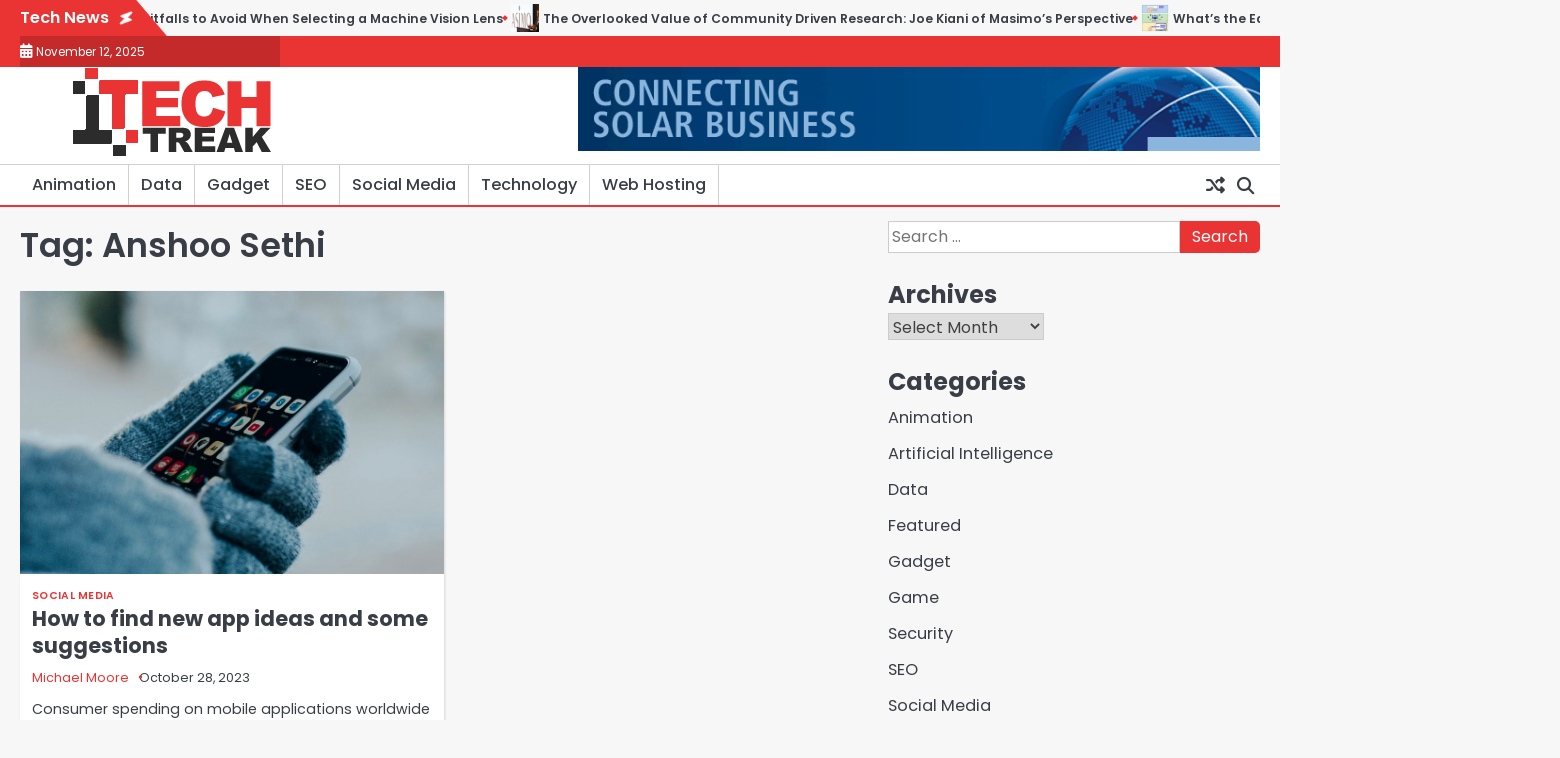

--- FILE ---
content_type: text/html; charset=UTF-8
request_url: https://www.techtreak.com/tag/anshoo-sethi/
body_size: 9638
content:
<!doctype html>
<html lang="en-US">
<head>
	<meta charset="UTF-8">
	<meta name="viewport" content="width=device-width, initial-scale=1">

	<link rel="profile" href="https://gmpg.org/xfn/11">

	<meta name='robots' content='index, follow, max-image-preview:large, max-snippet:-1, max-video-preview:-1' />
	<style>img:is([sizes="auto" i], [sizes^="auto," i]) { contain-intrinsic-size: 3000px 1500px }</style>
	
	<!-- This site is optimized with the Yoast SEO plugin v26.3 - https://yoast.com/wordpress/plugins/seo/ -->
	<title>Anshoo Sethi Archives - Tech Treak</title>
	<link rel="canonical" href="https://www.techtreak.com/tag/anshoo-sethi/" />
	<meta property="og:locale" content="en_US" />
	<meta property="og:type" content="article" />
	<meta property="og:title" content="Anshoo Sethi Archives - Tech Treak" />
	<meta property="og:url" content="https://www.techtreak.com/tag/anshoo-sethi/" />
	<meta property="og:site_name" content="Tech Treak" />
	<meta name="twitter:card" content="summary_large_image" />
	<script type="application/ld+json" class="yoast-schema-graph">{"@context":"https://schema.org","@graph":[{"@type":"CollectionPage","@id":"https://www.techtreak.com/tag/anshoo-sethi/","url":"https://www.techtreak.com/tag/anshoo-sethi/","name":"Anshoo Sethi Archives - Tech Treak","isPartOf":{"@id":"/#website"},"primaryImageOfPage":{"@id":"https://www.techtreak.com/tag/anshoo-sethi/#primaryimage"},"image":{"@id":"https://www.techtreak.com/tag/anshoo-sethi/#primaryimage"},"thumbnailUrl":"https://www.techtreak.com/wp-content/uploads/2023/10/How-to-find-new-app-ideas-and-some-suggestions.jpg","breadcrumb":{"@id":"https://www.techtreak.com/tag/anshoo-sethi/#breadcrumb"},"inLanguage":"en-US"},{"@type":"ImageObject","inLanguage":"en-US","@id":"https://www.techtreak.com/tag/anshoo-sethi/#primaryimage","url":"https://www.techtreak.com/wp-content/uploads/2023/10/How-to-find-new-app-ideas-and-some-suggestions.jpg","contentUrl":"https://www.techtreak.com/wp-content/uploads/2023/10/How-to-find-new-app-ideas-and-some-suggestions.jpg","width":900,"height":600,"caption":"Image Source: www.pexels.com"},{"@type":"BreadcrumbList","@id":"https://www.techtreak.com/tag/anshoo-sethi/#breadcrumb","itemListElement":[{"@type":"ListItem","position":1,"name":"Home","item":"https://www.techtreak.com/home/"},{"@type":"ListItem","position":2,"name":"Anshoo Sethi"}]},{"@type":"WebSite","@id":"/#website","url":"/","name":"Tech Treak","description":"Tech Blog","publisher":{"@id":"/#organization"},"potentialAction":[{"@type":"SearchAction","target":{"@type":"EntryPoint","urlTemplate":"/?s={search_term_string}"},"query-input":{"@type":"PropertyValueSpecification","valueRequired":true,"valueName":"search_term_string"}}],"inLanguage":"en-US"},{"@type":"Organization","@id":"/#organization","name":"Tech Treak","url":"/","logo":{"@type":"ImageObject","inLanguage":"en-US","@id":"/#/schema/logo/image/","url":"https://www.techtreak.com/wp-content/uploads/2025/01/techtreak-logo.png","contentUrl":"https://www.techtreak.com/wp-content/uploads/2025/01/techtreak-logo.png","width":303,"height":90,"caption":"Tech Treak"},"image":{"@id":"/#/schema/logo/image/"}}]}</script>
	<!-- / Yoast SEO plugin. -->


<link rel="alternate" type="application/rss+xml" title="Tech Treak &raquo; Feed" href="https://www.techtreak.com/feed/" />
<link rel="alternate" type="application/rss+xml" title="Tech Treak &raquo; Comments Feed" href="https://www.techtreak.com/comments/feed/" />
<link rel="alternate" type="application/rss+xml" title="Tech Treak &raquo; Anshoo Sethi Tag Feed" href="https://www.techtreak.com/tag/anshoo-sethi/feed/" />
<script>
window._wpemojiSettings = {"baseUrl":"https:\/\/s.w.org\/images\/core\/emoji\/16.0.1\/72x72\/","ext":".png","svgUrl":"https:\/\/s.w.org\/images\/core\/emoji\/16.0.1\/svg\/","svgExt":".svg","source":{"concatemoji":"https:\/\/www.techtreak.com\/wp-includes\/js\/wp-emoji-release.min.js?ver=6.8.3"}};
/*! This file is auto-generated */
!function(s,n){var o,i,e;function c(e){try{var t={supportTests:e,timestamp:(new Date).valueOf()};sessionStorage.setItem(o,JSON.stringify(t))}catch(e){}}function p(e,t,n){e.clearRect(0,0,e.canvas.width,e.canvas.height),e.fillText(t,0,0);var t=new Uint32Array(e.getImageData(0,0,e.canvas.width,e.canvas.height).data),a=(e.clearRect(0,0,e.canvas.width,e.canvas.height),e.fillText(n,0,0),new Uint32Array(e.getImageData(0,0,e.canvas.width,e.canvas.height).data));return t.every(function(e,t){return e===a[t]})}function u(e,t){e.clearRect(0,0,e.canvas.width,e.canvas.height),e.fillText(t,0,0);for(var n=e.getImageData(16,16,1,1),a=0;a<n.data.length;a++)if(0!==n.data[a])return!1;return!0}function f(e,t,n,a){switch(t){case"flag":return n(e,"\ud83c\udff3\ufe0f\u200d\u26a7\ufe0f","\ud83c\udff3\ufe0f\u200b\u26a7\ufe0f")?!1:!n(e,"\ud83c\udde8\ud83c\uddf6","\ud83c\udde8\u200b\ud83c\uddf6")&&!n(e,"\ud83c\udff4\udb40\udc67\udb40\udc62\udb40\udc65\udb40\udc6e\udb40\udc67\udb40\udc7f","\ud83c\udff4\u200b\udb40\udc67\u200b\udb40\udc62\u200b\udb40\udc65\u200b\udb40\udc6e\u200b\udb40\udc67\u200b\udb40\udc7f");case"emoji":return!a(e,"\ud83e\udedf")}return!1}function g(e,t,n,a){var r="undefined"!=typeof WorkerGlobalScope&&self instanceof WorkerGlobalScope?new OffscreenCanvas(300,150):s.createElement("canvas"),o=r.getContext("2d",{willReadFrequently:!0}),i=(o.textBaseline="top",o.font="600 32px Arial",{});return e.forEach(function(e){i[e]=t(o,e,n,a)}),i}function t(e){var t=s.createElement("script");t.src=e,t.defer=!0,s.head.appendChild(t)}"undefined"!=typeof Promise&&(o="wpEmojiSettingsSupports",i=["flag","emoji"],n.supports={everything:!0,everythingExceptFlag:!0},e=new Promise(function(e){s.addEventListener("DOMContentLoaded",e,{once:!0})}),new Promise(function(t){var n=function(){try{var e=JSON.parse(sessionStorage.getItem(o));if("object"==typeof e&&"number"==typeof e.timestamp&&(new Date).valueOf()<e.timestamp+604800&&"object"==typeof e.supportTests)return e.supportTests}catch(e){}return null}();if(!n){if("undefined"!=typeof Worker&&"undefined"!=typeof OffscreenCanvas&&"undefined"!=typeof URL&&URL.createObjectURL&&"undefined"!=typeof Blob)try{var e="postMessage("+g.toString()+"("+[JSON.stringify(i),f.toString(),p.toString(),u.toString()].join(",")+"));",a=new Blob([e],{type:"text/javascript"}),r=new Worker(URL.createObjectURL(a),{name:"wpTestEmojiSupports"});return void(r.onmessage=function(e){c(n=e.data),r.terminate(),t(n)})}catch(e){}c(n=g(i,f,p,u))}t(n)}).then(function(e){for(var t in e)n.supports[t]=e[t],n.supports.everything=n.supports.everything&&n.supports[t],"flag"!==t&&(n.supports.everythingExceptFlag=n.supports.everythingExceptFlag&&n.supports[t]);n.supports.everythingExceptFlag=n.supports.everythingExceptFlag&&!n.supports.flag,n.DOMReady=!1,n.readyCallback=function(){n.DOMReady=!0}}).then(function(){return e}).then(function(){var e;n.supports.everything||(n.readyCallback(),(e=n.source||{}).concatemoji?t(e.concatemoji):e.wpemoji&&e.twemoji&&(t(e.twemoji),t(e.wpemoji)))}))}((window,document),window._wpemojiSettings);
</script>
<style id='wp-emoji-styles-inline-css'>

	img.wp-smiley, img.emoji {
		display: inline !important;
		border: none !important;
		box-shadow: none !important;
		height: 1em !important;
		width: 1em !important;
		margin: 0 0.07em !important;
		vertical-align: -0.1em !important;
		background: none !important;
		padding: 0 !important;
	}
</style>
<link rel='stylesheet' id='contact-form-7-css' href='https://www.techtreak.com/wp-content/plugins/contact-form-7/includes/css/styles.css?ver=6.1.3' media='all' />
<link rel='stylesheet' id='novel-news-slick-css-css' href='https://www.techtreak.com/wp-content/themes/novel-news/assets/css/slick.min.css?ver=1.8.0' media='all' />
<link rel='stylesheet' id='novel-news-fontawesome-css-css' href='https://www.techtreak.com/wp-content/themes/novel-news/assets/css/fontawesome.min.css?ver=6.4.2' media='all' />
<link rel='stylesheet' id='novel-news-google-fonts-css' href='https://www.techtreak.com/wp-content/fonts/8d9a988bd2fa635a275a2efe68f119c0.css' media='all' />
<link rel='stylesheet' id='novel-news-style-css' href='https://www.techtreak.com/wp-content/themes/novel-news/style.css?ver=1.0.2' media='all' />
<style id='novel-news-style-inline-css'>

	/* Color */
	:root {
		--site-title-color: #blank;
	}
	
	/* Typograhpy */
	:root {
		--font-heading: "Poppins", serif;
		--font-main: -apple-system, BlinkMacSystemFont,"Poppins", "Segoe UI", Roboto, Oxygen-Sans, Ubuntu, Cantarell, "Helvetica Neue", sans-serif;
	}

	body,
	button, input, select, optgroup, textarea {
		font-family: "Poppins", serif;
	}

	.site-title a {
		font-family: "Commissioner", serif;
	}
	
	.site-description {
		font-family: "Aleo", serif;
	}
	
</style>
<script src="https://www.techtreak.com/wp-includes/js/jquery/jquery.min.js?ver=3.7.1" id="jquery-core-js"></script>
<script src="https://www.techtreak.com/wp-includes/js/jquery/jquery-migrate.min.js?ver=3.4.1" id="jquery-migrate-js"></script>
<script src="https://www.techtreak.com/wp-content/themes/novel-news/assets/js/custom.min.js?ver=1" id="novel-news-custom-script-js"></script>
<link rel="https://api.w.org/" href="https://www.techtreak.com/wp-json/" /><link rel="alternate" title="JSON" type="application/json" href="https://www.techtreak.com/wp-json/wp/v2/tags/1175" /><link rel="EditURI" type="application/rsd+xml" title="RSD" href="https://www.techtreak.com/xmlrpc.php?rsd" />
<meta name="generator" content="WordPress 6.8.3" />

<style type="text/css" id="breadcrumb-trail-css">.breadcrumbs ul li::after {content: "/";}</style>
		<style type="text/css">
							.site-title,
				.site-description {
					position: absolute;
					clip: rect(1px, 1px, 1px, 1px);
					display: none;
				}
						</style>
		<link rel="icon" href="https://www.techtreak.com/wp-content/uploads/2025/01/cropped-techtreak-favicon-32x32.png" sizes="32x32" />
<link rel="icon" href="https://www.techtreak.com/wp-content/uploads/2025/01/cropped-techtreak-favicon-192x192.png" sizes="192x192" />
<link rel="apple-touch-icon" href="https://www.techtreak.com/wp-content/uploads/2025/01/cropped-techtreak-favicon-180x180.png" />
<meta name="msapplication-TileImage" content="https://www.techtreak.com/wp-content/uploads/2025/01/cropped-techtreak-favicon-270x270.png" />
</head>

<body class="archive tag tag-anshoo-sethi tag-1175 wp-custom-logo wp-embed-responsive wp-theme-novel-news hfeed right-sidebar">

		<div id="page" class="site">

		<a class="skip-link screen-reader-text" href="#primary">Skip to content</a>

		<div id="loader" class="loader-1">
			<div class="loader-container">
				<div id="preloader">
				</div>
			</div>
		</div><!-- #loader -->

		<header id="masthead" class="site-header">

					<div id="novel_news_flash_news_section" class="novel-news-flash-news">
						<div class="section-wrapper">
				<div class="flash-news-section ascendoor-customizer-section">
					<div class="flash-news-wrapper">
													<div class="flash-news-icon">
								<div class="icon-wrap">
									<span class="flash-icon">
										Tech News										<i class="fa-solid fa-bolt"></i>
									</span>
								</div>
							</div>
												<div class="flash-news-area" dir="ltr">
							<div class="marquee flash-news" data-speed="30">
								<div class="flash-news-posts-wrapper">
									<div class="flash-news-post">
																					<div class="single-post-wrap">
												<div class="content-wrap">
																											<div class="flash-image">
															<img width="40" height="40" src="https://www.techtreak.com/wp-content/uploads/2025/11/Ossisto-Powers-Your-Growth-with-Smart-Outsourcing-150x150.jpg" class="attachment-40x40 size-40x40 wp-post-image" alt="Ossisto Powers Your Growth with Smart Outsourcing" decoding="async" />														</div>
																										<div class="flash-title">
														<a href="https://www.techtreak.com/ossisto-powers-your-growth-with-smart-outsourcing/">Ossisto Powers Your Growth with Smart Outsourcing</a>
													</div>
												</div>
											</div>
																						<div class="single-post-wrap">
												<div class="content-wrap">
																											<div class="flash-image">
															<img width="40" height="40" src="https://www.techtreak.com/wp-content/uploads/2025/10/Common-Pitfalls-to-Avoid-When-Selecting-a-Machine-Vision-Lens-150x150.jpg" class="attachment-40x40 size-40x40 wp-post-image" alt="Common Pitfalls to Avoid When Selecting a Machine Vision Lens" decoding="async" />														</div>
																										<div class="flash-title">
														<a href="https://www.techtreak.com/common-pitfalls-to-avoid-when-selecting-a-machine-vision-lens/">Common Pitfalls to Avoid When Selecting a Machine Vision Lens</a>
													</div>
												</div>
											</div>
																						<div class="single-post-wrap">
												<div class="content-wrap">
																											<div class="flash-image">
															<img width="40" height="40" src="https://www.techtreak.com/wp-content/uploads/2025/10/The-Overlooked-Value-of-Community-Driven-Research-Joe-Kiani-of-Masimos-Perspective-150x150.jpg" class="attachment-40x40 size-40x40 wp-post-image" alt="The Overlooked Value of Community Driven Research Joe Kiani of Masimos Perspective" decoding="async" />														</div>
																										<div class="flash-title">
														<a href="https://www.techtreak.com/the-overlooked-value-of-community-driven-research-joe-kiani-of-masimos-perspective/">The Overlooked Value of Community Driven Research: Joe Kiani of Masimo’s Perspective</a>
													</div>
												</div>
											</div>
																						<div class="single-post-wrap">
												<div class="content-wrap">
																											<div class="flash-image">
															<img width="40" height="40" src="https://www.techtreak.com/wp-content/uploads/2025/10/Whats-the-Easiest-Way-to-Add-Games-to-My-Website-150x150.jpg" class="attachment-40x40 size-40x40 wp-post-image" alt="Whats the Easiest Way to Add Games to My Website" decoding="async" />														</div>
																										<div class="flash-title">
														<a href="https://www.techtreak.com/whats-the-easiest-way-to-add-games-to-my-website/">What&#8217;s the Easiest Way to Add Games to My Website?</a>
													</div>
												</div>
											</div>
																						<div class="single-post-wrap">
												<div class="content-wrap">
																											<div class="flash-image">
															<img width="40" height="40" src="https://www.techtreak.com/wp-content/uploads/2025/10/How-Do-I-Collect-Zero-Party-Data-After-the-Death-of-Third-Party-Cookies-150x150.jpg" class="attachment-40x40 size-40x40 wp-post-image" alt="How Do I Collect Zero Party Data After the Death of Third Party Cookies" decoding="async" />														</div>
																										<div class="flash-title">
														<a href="https://www.techtreak.com/how-do-i-collect-zero-party-data-after-the-death-of-third-party-cookies/">How Do I Collect Zero-Party Data After the Death of Third-Party Cookies?</a>
													</div>
												</div>
											</div>
																						<div class="single-post-wrap">
												<div class="content-wrap">
																											<div class="flash-image">
															<img width="40" height="40" src="https://www.techtreak.com/wp-content/uploads/2025/10/AI-Enabled-Chip-Design-Tools-and-Digital-Twins-Speeding-Innovation-150x150.png" class="attachment-40x40 size-40x40 wp-post-image" alt="AI Enabled Chip Design Tools and Digital Twins Speeding Innovation" decoding="async" />														</div>
																										<div class="flash-title">
														<a href="https://www.techtreak.com/ai-enabled-chip-design-tools-digital-twins-speeding-innovation/">AI-Enabled Chip Design Tools &#038; Digital Twins: Speeding Innovation</a>
													</div>
												</div>
											</div>
																				</div>
								</div>
							</div>
						</div>
					</div>
				</div>
			</div>
		</div>
						<div class="novel-news-topbar">
					<div class="section-wrapper">
						<div class="top-header-container">
							<div class="top-header-left">
								<div class="date">
									<i class="fa-solid fa-calendar-days" aria-hidden="true"></i>
									<span>November 12, 2025</span>
								</div>
							</div>
							<div class="top-header-right">
								<div class="header-social-icon">
									<div class="header-social-icon-container">
																			</div>
								</div>
							</div>
						</div> 
					</div>
				</div>
				
			<div class="novel-news-middle-header ">
								<div class="section-wrapper">
					<div class="novel-news-middle-header-wrapper ">
						<div class="site-branding">
															<div class="site-logo">
									<a href="https://www.techtreak.com/" class="custom-logo-link" rel="home"><img width="303" height="90" src="https://www.techtreak.com/wp-content/uploads/2025/01/techtreak-logo.png" class="custom-logo" alt="Tech Treak" decoding="async" srcset="https://www.techtreak.com/wp-content/uploads/2025/01/techtreak-logo.png 303w, https://www.techtreak.com/wp-content/uploads/2025/01/techtreak-logo-300x89.png 300w" sizes="(max-width: 303px) 100vw, 303px" /></a>								</div>
														<div class="site-identity">
																<p class="site-title"><a href="https://www.techtreak.com/" rel="home">Tech Treak</a></p>
																<p class="site-description">Tech Blog</p>
													</div>	
					</div>
											<div class="middle-header-newsadvert">
							<a href="https://www.techtreak.com/category/technology/"><img src="http://www.techtreak.com/wp-content/uploads/2018/02/Global2013_Banner-728x90.gif" alt="Bigyapaan Image"></a>
						</div>
									</div>	
			</div>	
		</div>		
		<!-- end of site-branding -->
		<div class="novel-news-bottom-header">
			<div class="novel-news-navigation">
				<div class="section-wrapper"> 
					<div class="novel-news-navigation-container">
						<nav id="site-navigation" class="main-navigation">
							<button class="menu-toggle" aria-controls="primary-menu" aria-expanded="false">
								<span class="ham-icon"></span>
								<span class="ham-icon"></span>
								<span class="ham-icon"></span>
							</button>
							<div class="navigation-area">
								<div class="menu-home-container"><ul id="primary-menu" class="menu"><li id="menu-item-2134" class="menu-item menu-item-type-taxonomy menu-item-object-category menu-item-2134"><a href="https://www.techtreak.com/category/animation/">Animation</a></li>
<li id="menu-item-124" class="menu-item menu-item-type-taxonomy menu-item-object-category menu-item-124"><a href="https://www.techtreak.com/category/data/">Data</a></li>
<li id="menu-item-1398" class="menu-item menu-item-type-taxonomy menu-item-object-category menu-item-1398"><a href="https://www.techtreak.com/category/gadget/">Gadget</a></li>
<li id="menu-item-121" class="menu-item menu-item-type-taxonomy menu-item-object-category menu-item-121"><a href="https://www.techtreak.com/category/seo/">SEO</a></li>
<li id="menu-item-123" class="menu-item menu-item-type-taxonomy menu-item-object-category menu-item-123"><a href="https://www.techtreak.com/category/social-media/">Social Media</a></li>
<li id="menu-item-119" class="menu-item menu-item-type-taxonomy menu-item-object-category menu-item-119"><a href="https://www.techtreak.com/category/technology/">Technology</a></li>
<li id="menu-item-122" class="menu-item menu-item-type-taxonomy menu-item-object-category menu-item-122"><a href="https://www.techtreak.com/category/web-hosting/">Web Hosting</a></li>
</ul></div>							</div>
						</nav><!-- #site-navigation -->

						<div class="navigation-right-part">
							<div class="header-random-post">
																		<a href="https://www.techtreak.com/why-managed-it-services-near-me-are-the-perfect-solution-for-seasonal-business-challenges/" title="Random Posts"><i class="fa-solid fa-shuffle"></i></a>
																	</div>
							<div class="novel-news-header-search">
								<div class="header-search-wrap">
									<a href="#" class="search-icon"><i class="fa-solid fa-magnifying-glass" aria-hidden="true"></i></a>
									<div class="header-search-form">
										<form role="search" method="get" class="search-form" action="https://www.techtreak.com/">
				<label>
					<span class="screen-reader-text">Search for:</span>
					<input type="search" class="search-field" placeholder="Search &hellip;" value="" name="s" />
				</label>
				<input type="submit" class="search-submit" value="Search" />
			</form>									</div>
								</div>
							</div>
						</div>
					</div>
				</div>
			</div>
		</div>
		<!-- end of navigation -->
	</header><!-- #masthead -->

			<div class="novel-news-main-wrapper">
			<div class="section-wrapper">
				<div class="novel-news-container-wrapper">
				<main id="primary" class="site-main">

	
		<header class="page-header">
			<h1 class="page-title">Tag: <span>Anshoo Sethi</span></h1>		</header><!-- .page-header -->
		<div class="blog-archieve-layout grid-layout column-2">
			<article id="post-1781" class="post-1781 post type-post status-publish format-standard has-post-thumbnail hentry category-social-media tag-android tag-anshoo-sethi tag-ios tag-market tag-new-app-ideas tag-popular-apps tag-revenue-streams tag-social-media">
	<div class="main-wrap">
		<div class="blog-post-container grid-layout">
			<div class="blog-post-inner">
									<div class="blog-post-image">
						
			<a class="post-thumbnail" href="https://www.techtreak.com/how-to-find-new-app-ideas-and-some-suggestions/" aria-hidden="true" tabindex="-1">
				<img width="900" height="600" src="https://www.techtreak.com/wp-content/uploads/2023/10/How-to-find-new-app-ideas-and-some-suggestions.jpg" class="attachment-post-thumbnail size-post-thumbnail wp-post-image" alt="How to find new app ideas and some suggestions" decoding="async" fetchpriority="high" srcset="https://www.techtreak.com/wp-content/uploads/2023/10/How-to-find-new-app-ideas-and-some-suggestions.jpg 900w, https://www.techtreak.com/wp-content/uploads/2023/10/How-to-find-new-app-ideas-and-some-suggestions-300x200.jpg 300w, https://www.techtreak.com/wp-content/uploads/2023/10/How-to-find-new-app-ideas-and-some-suggestions-768x512.jpg 768w" sizes="(max-width: 900px) 100vw, 900px" />			</a>

								</div>
								<div class="blog-post-detail">
											<div class="post-categories">
							<span class="cat-links"><a href="https://www.techtreak.com/category/social-media/" rel="category tag">Social Media</a></span>						</div>
										<h2 class="entry-title"><a href="https://www.techtreak.com/how-to-find-new-app-ideas-and-some-suggestions/" rel="bookmark">How to find new app ideas and some suggestions</a></h2>					<div class="post-meta">
						<span class="post-author"><a href="https://www.techtreak.com/author/michael-moore/">Michael Moore</a></span><span class="post-date"><a href="https://www.techtreak.com/how-to-find-new-app-ideas-and-some-suggestions/"><time class="entry-date published updated" datetime="2023-10-28T14:12:57+00:00">October 28, 2023</time></a></span>					</div>
					<div class="post-excerpt">
						<p>Consumer spending on mobile applications worldwide is expected to reach 170 billion USD in 2021, up significantly from the 143&hellip;</p>
					</div>
				</div>
			</div>
		</div>	
	</div>
</article><!-- #post-1781 -->
			</div>
			
	</main><!-- #main -->
	
<aside id="secondary" class="widget-area">
	<section id="search-2" class="widget widget_search"><form role="search" method="get" class="search-form" action="https://www.techtreak.com/">
				<label>
					<span class="screen-reader-text">Search for:</span>
					<input type="search" class="search-field" placeholder="Search &hellip;" value="" name="s" />
				</label>
				<input type="submit" class="search-submit" value="Search" />
			</form></section><section id="archives-2" class="widget widget_archive"><h2 class="widget-title">Archives</h2>		<label class="screen-reader-text" for="archives-dropdown-2">Archives</label>
		<select id="archives-dropdown-2" name="archive-dropdown">
			
			<option value="">Select Month</option>
				<option value='https://www.techtreak.com/2025/11/'> November 2025 </option>
	<option value='https://www.techtreak.com/2025/10/'> October 2025 </option>
	<option value='https://www.techtreak.com/2025/09/'> September 2025 </option>
	<option value='https://www.techtreak.com/2025/08/'> August 2025 </option>
	<option value='https://www.techtreak.com/2025/07/'> July 2025 </option>
	<option value='https://www.techtreak.com/2025/06/'> June 2025 </option>
	<option value='https://www.techtreak.com/2025/05/'> May 2025 </option>
	<option value='https://www.techtreak.com/2025/04/'> April 2025 </option>
	<option value='https://www.techtreak.com/2025/03/'> March 2025 </option>
	<option value='https://www.techtreak.com/2025/02/'> February 2025 </option>
	<option value='https://www.techtreak.com/2025/01/'> January 2025 </option>
	<option value='https://www.techtreak.com/2024/12/'> December 2024 </option>
	<option value='https://www.techtreak.com/2024/11/'> November 2024 </option>
	<option value='https://www.techtreak.com/2024/10/'> October 2024 </option>
	<option value='https://www.techtreak.com/2024/09/'> September 2024 </option>
	<option value='https://www.techtreak.com/2024/08/'> August 2024 </option>
	<option value='https://www.techtreak.com/2024/07/'> July 2024 </option>
	<option value='https://www.techtreak.com/2024/06/'> June 2024 </option>
	<option value='https://www.techtreak.com/2024/05/'> May 2024 </option>
	<option value='https://www.techtreak.com/2024/04/'> April 2024 </option>
	<option value='https://www.techtreak.com/2024/03/'> March 2024 </option>
	<option value='https://www.techtreak.com/2024/02/'> February 2024 </option>
	<option value='https://www.techtreak.com/2024/01/'> January 2024 </option>
	<option value='https://www.techtreak.com/2023/12/'> December 2023 </option>
	<option value='https://www.techtreak.com/2023/11/'> November 2023 </option>
	<option value='https://www.techtreak.com/2023/10/'> October 2023 </option>
	<option value='https://www.techtreak.com/2023/09/'> September 2023 </option>
	<option value='https://www.techtreak.com/2023/08/'> August 2023 </option>
	<option value='https://www.techtreak.com/2023/07/'> July 2023 </option>
	<option value='https://www.techtreak.com/2023/06/'> June 2023 </option>
	<option value='https://www.techtreak.com/2023/05/'> May 2023 </option>
	<option value='https://www.techtreak.com/2023/04/'> April 2023 </option>
	<option value='https://www.techtreak.com/2023/03/'> March 2023 </option>
	<option value='https://www.techtreak.com/2023/02/'> February 2023 </option>
	<option value='https://www.techtreak.com/2023/01/'> January 2023 </option>
	<option value='https://www.techtreak.com/2022/12/'> December 2022 </option>
	<option value='https://www.techtreak.com/2022/11/'> November 2022 </option>
	<option value='https://www.techtreak.com/2022/10/'> October 2022 </option>
	<option value='https://www.techtreak.com/2022/09/'> September 2022 </option>
	<option value='https://www.techtreak.com/2022/08/'> August 2022 </option>
	<option value='https://www.techtreak.com/2022/07/'> July 2022 </option>
	<option value='https://www.techtreak.com/2022/06/'> June 2022 </option>
	<option value='https://www.techtreak.com/2022/05/'> May 2022 </option>
	<option value='https://www.techtreak.com/2022/04/'> April 2022 </option>
	<option value='https://www.techtreak.com/2022/03/'> March 2022 </option>
	<option value='https://www.techtreak.com/2022/02/'> February 2022 </option>
	<option value='https://www.techtreak.com/2022/01/'> January 2022 </option>
	<option value='https://www.techtreak.com/2021/12/'> December 2021 </option>
	<option value='https://www.techtreak.com/2021/11/'> November 2021 </option>
	<option value='https://www.techtreak.com/2021/10/'> October 2021 </option>
	<option value='https://www.techtreak.com/2021/09/'> September 2021 </option>
	<option value='https://www.techtreak.com/2021/08/'> August 2021 </option>
	<option value='https://www.techtreak.com/2021/07/'> July 2021 </option>
	<option value='https://www.techtreak.com/2021/06/'> June 2021 </option>
	<option value='https://www.techtreak.com/2021/05/'> May 2021 </option>
	<option value='https://www.techtreak.com/2021/04/'> April 2021 </option>
	<option value='https://www.techtreak.com/2021/01/'> January 2021 </option>
	<option value='https://www.techtreak.com/2020/12/'> December 2020 </option>
	<option value='https://www.techtreak.com/2020/11/'> November 2020 </option>
	<option value='https://www.techtreak.com/2020/10/'> October 2020 </option>
	<option value='https://www.techtreak.com/2020/09/'> September 2020 </option>
	<option value='https://www.techtreak.com/2020/05/'> May 2020 </option>
	<option value='https://www.techtreak.com/2020/03/'> March 2020 </option>
	<option value='https://www.techtreak.com/2020/02/'> February 2020 </option>
	<option value='https://www.techtreak.com/2020/01/'> January 2020 </option>
	<option value='https://www.techtreak.com/2019/12/'> December 2019 </option>
	<option value='https://www.techtreak.com/2019/11/'> November 2019 </option>
	<option value='https://www.techtreak.com/2019/10/'> October 2019 </option>
	<option value='https://www.techtreak.com/2019/09/'> September 2019 </option>
	<option value='https://www.techtreak.com/2019/08/'> August 2019 </option>
	<option value='https://www.techtreak.com/2019/07/'> July 2019 </option>
	<option value='https://www.techtreak.com/2019/06/'> June 2019 </option>
	<option value='https://www.techtreak.com/2019/05/'> May 2019 </option>
	<option value='https://www.techtreak.com/2019/04/'> April 2019 </option>
	<option value='https://www.techtreak.com/2019/03/'> March 2019 </option>
	<option value='https://www.techtreak.com/2019/02/'> February 2019 </option>
	<option value='https://www.techtreak.com/2019/01/'> January 2019 </option>
	<option value='https://www.techtreak.com/2018/12/'> December 2018 </option>
	<option value='https://www.techtreak.com/2018/11/'> November 2018 </option>
	<option value='https://www.techtreak.com/2018/10/'> October 2018 </option>
	<option value='https://www.techtreak.com/2018/09/'> September 2018 </option>
	<option value='https://www.techtreak.com/2018/08/'> August 2018 </option>
	<option value='https://www.techtreak.com/2018/07/'> July 2018 </option>
	<option value='https://www.techtreak.com/2018/06/'> June 2018 </option>
	<option value='https://www.techtreak.com/2018/05/'> May 2018 </option>
	<option value='https://www.techtreak.com/2018/04/'> April 2018 </option>
	<option value='https://www.techtreak.com/2018/03/'> March 2018 </option>
	<option value='https://www.techtreak.com/2018/02/'> February 2018 </option>
	<option value='https://www.techtreak.com/2018/01/'> January 2018 </option>
	<option value='https://www.techtreak.com/2017/12/'> December 2017 </option>
	<option value='https://www.techtreak.com/2017/11/'> November 2017 </option>
	<option value='https://www.techtreak.com/2017/10/'> October 2017 </option>
	<option value='https://www.techtreak.com/2017/09/'> September 2017 </option>
	<option value='https://www.techtreak.com/2017/08/'> August 2017 </option>
	<option value='https://www.techtreak.com/2017/07/'> July 2017 </option>
	<option value='https://www.techtreak.com/2017/06/'> June 2017 </option>
	<option value='https://www.techtreak.com/2017/05/'> May 2017 </option>
	<option value='https://www.techtreak.com/2017/04/'> April 2017 </option>
	<option value='https://www.techtreak.com/2017/03/'> March 2017 </option>
	<option value='https://www.techtreak.com/2017/02/'> February 2017 </option>
	<option value='https://www.techtreak.com/2017/01/'> January 2017 </option>
	<option value='https://www.techtreak.com/2016/12/'> December 2016 </option>
	<option value='https://www.techtreak.com/2016/11/'> November 2016 </option>

		</select>

			<script>
(function() {
	var dropdown = document.getElementById( "archives-dropdown-2" );
	function onSelectChange() {
		if ( dropdown.options[ dropdown.selectedIndex ].value !== '' ) {
			document.location.href = this.options[ this.selectedIndex ].value;
		}
	}
	dropdown.onchange = onSelectChange;
})();
</script>
</section><section id="categories-2" class="widget widget_categories"><h2 class="widget-title">Categories</h2>
			<ul>
					<li class="cat-item cat-item-1065"><a href="https://www.techtreak.com/category/animation/">Animation</a>
</li>
	<li class="cat-item cat-item-1547"><a href="https://www.techtreak.com/category/artificial-intelligence/">Artificial Intelligence</a>
</li>
	<li class="cat-item cat-item-132"><a href="https://www.techtreak.com/category/data/">Data</a>
</li>
	<li class="cat-item cat-item-1"><a href="https://www.techtreak.com/category/featured/">Featured</a>
</li>
	<li class="cat-item cat-item-342"><a href="https://www.techtreak.com/category/gadget/">Gadget</a>
</li>
	<li class="cat-item cat-item-1071"><a href="https://www.techtreak.com/category/game/">Game</a>
</li>
	<li class="cat-item cat-item-1269"><a href="https://www.techtreak.com/category/security/">Security</a>
</li>
	<li class="cat-item cat-item-61"><a href="https://www.techtreak.com/category/seo/">SEO</a>
</li>
	<li class="cat-item cat-item-79"><a href="https://www.techtreak.com/category/social-media/">Social Media</a>
</li>
	<li class="cat-item cat-item-23"><a href="https://www.techtreak.com/category/software/">Software</a>
</li>
	<li class="cat-item cat-item-2"><a href="https://www.techtreak.com/category/technology/">Technology</a>
</li>
	<li class="cat-item cat-item-101"><a href="https://www.techtreak.com/category/web-hosting/">Web Hosting</a>
</li>
			</ul>

			</section><section id="novel_news_trending_posts_widget-2" class="widget trending-post-section ascendoor-widget">			<div class="main-wrap">
									<div class="title-heading">
						<h2 class="widget-title">Popular Posts</h2>											</div>
								<div class="trending-post-container trending-post-carousel">
												<div class="blog-post-container list-layout">
								<div class="blog-post-inner">
																			<div class="blog-post-image">
											<a href="https://www.techtreak.com/ossisto-powers-your-growth-with-smart-outsourcing/">
												<img width="900" height="600" src="https://www.techtreak.com/wp-content/uploads/2025/11/Ossisto-Powers-Your-Growth-with-Smart-Outsourcing.jpg" class="attachment-post-thumbnail size-post-thumbnail wp-post-image" alt="Ossisto Powers Your Growth with Smart Outsourcing" decoding="async" loading="lazy" srcset="https://www.techtreak.com/wp-content/uploads/2025/11/Ossisto-Powers-Your-Growth-with-Smart-Outsourcing.jpg 900w, https://www.techtreak.com/wp-content/uploads/2025/11/Ossisto-Powers-Your-Growth-with-Smart-Outsourcing-300x200.jpg 300w, https://www.techtreak.com/wp-content/uploads/2025/11/Ossisto-Powers-Your-Growth-with-Smart-Outsourcing-768x512.jpg 768w" sizes="auto, (max-width: 900px) 100vw, 900px" />											</a>
											<span>1</span>
										</div>
																		<div class="blog-post-detail">
										<h3 class="post-main-title">
											<a href="https://www.techtreak.com/ossisto-powers-your-growth-with-smart-outsourcing/">Ossisto Powers Your Growth with Smart Outsourcing</a>
										</h3>
										<div class="post-meta">
											<span class="post-author"><a href="https://www.techtreak.com/author/fred-vanhoy/">Fred Vanhoy</a></span>										</div>
									</div>
								</div>
							</div>
														<div class="blog-post-container list-layout">
								<div class="blog-post-inner">
																			<div class="blog-post-image">
											<a href="https://www.techtreak.com/common-pitfalls-to-avoid-when-selecting-a-machine-vision-lens/">
												<img width="900" height="600" src="https://www.techtreak.com/wp-content/uploads/2025/10/Common-Pitfalls-to-Avoid-When-Selecting-a-Machine-Vision-Lens.jpg" class="attachment-post-thumbnail size-post-thumbnail wp-post-image" alt="Common Pitfalls to Avoid When Selecting a Machine Vision Lens" decoding="async" loading="lazy" srcset="https://www.techtreak.com/wp-content/uploads/2025/10/Common-Pitfalls-to-Avoid-When-Selecting-a-Machine-Vision-Lens.jpg 900w, https://www.techtreak.com/wp-content/uploads/2025/10/Common-Pitfalls-to-Avoid-When-Selecting-a-Machine-Vision-Lens-300x200.jpg 300w, https://www.techtreak.com/wp-content/uploads/2025/10/Common-Pitfalls-to-Avoid-When-Selecting-a-Machine-Vision-Lens-768x512.jpg 768w" sizes="auto, (max-width: 900px) 100vw, 900px" />											</a>
											<span>2</span>
										</div>
																		<div class="blog-post-detail">
										<h3 class="post-main-title">
											<a href="https://www.techtreak.com/common-pitfalls-to-avoid-when-selecting-a-machine-vision-lens/">Common Pitfalls to Avoid When Selecting a Machine Vision Lens</a>
										</h3>
										<div class="post-meta">
											<span class="post-author"><a href="https://www.techtreak.com/author/james-aron/">James Aron</a></span>										</div>
									</div>
								</div>
							</div>
														<div class="blog-post-container list-layout">
								<div class="blog-post-inner">
																			<div class="blog-post-image">
											<a href="https://www.techtreak.com/the-overlooked-value-of-community-driven-research-joe-kiani-of-masimos-perspective/">
												<img width="900" height="600" src="https://www.techtreak.com/wp-content/uploads/2025/10/The-Overlooked-Value-of-Community-Driven-Research-Joe-Kiani-of-Masimos-Perspective.jpg" class="attachment-post-thumbnail size-post-thumbnail wp-post-image" alt="The Overlooked Value of Community Driven Research Joe Kiani of Masimos Perspective" decoding="async" loading="lazy" srcset="https://www.techtreak.com/wp-content/uploads/2025/10/The-Overlooked-Value-of-Community-Driven-Research-Joe-Kiani-of-Masimos-Perspective.jpg 900w, https://www.techtreak.com/wp-content/uploads/2025/10/The-Overlooked-Value-of-Community-Driven-Research-Joe-Kiani-of-Masimos-Perspective-300x200.jpg 300w, https://www.techtreak.com/wp-content/uploads/2025/10/The-Overlooked-Value-of-Community-Driven-Research-Joe-Kiani-of-Masimos-Perspective-768x512.jpg 768w" sizes="auto, (max-width: 900px) 100vw, 900px" />											</a>
											<span>3</span>
										</div>
																		<div class="blog-post-detail">
										<h3 class="post-main-title">
											<a href="https://www.techtreak.com/the-overlooked-value-of-community-driven-research-joe-kiani-of-masimos-perspective/">The Overlooked Value of Community Driven Research: Joe Kiani of Masimo’s Perspective</a>
										</h3>
										<div class="post-meta">
											<span class="post-author"><a href="https://www.techtreak.com/author/admin/">admin</a></span>										</div>
									</div>
								</div>
							</div>
														<div class="blog-post-container list-layout">
								<div class="blog-post-inner">
																			<div class="blog-post-image">
											<a href="https://www.techtreak.com/whats-the-easiest-way-to-add-games-to-my-website/">
												<img width="900" height="600" src="https://www.techtreak.com/wp-content/uploads/2025/10/Whats-the-Easiest-Way-to-Add-Games-to-My-Website.jpg" class="attachment-post-thumbnail size-post-thumbnail wp-post-image" alt="Whats the Easiest Way to Add Games to My Website" decoding="async" loading="lazy" srcset="https://www.techtreak.com/wp-content/uploads/2025/10/Whats-the-Easiest-Way-to-Add-Games-to-My-Website.jpg 900w, https://www.techtreak.com/wp-content/uploads/2025/10/Whats-the-Easiest-Way-to-Add-Games-to-My-Website-300x200.jpg 300w, https://www.techtreak.com/wp-content/uploads/2025/10/Whats-the-Easiest-Way-to-Add-Games-to-My-Website-768x512.jpg 768w" sizes="auto, (max-width: 900px) 100vw, 900px" />											</a>
											<span>4</span>
										</div>
																		<div class="blog-post-detail">
										<h3 class="post-main-title">
											<a href="https://www.techtreak.com/whats-the-easiest-way-to-add-games-to-my-website/">What&#8217;s the Easiest Way to Add Games to My Website?</a>
										</h3>
										<div class="post-meta">
											<span class="post-author"><a href="https://www.techtreak.com/author/admin/">admin</a></span>										</div>
									</div>
								</div>
							</div>
														<div class="blog-post-container list-layout">
								<div class="blog-post-inner">
																			<div class="blog-post-image">
											<a href="https://www.techtreak.com/how-do-i-collect-zero-party-data-after-the-death-of-third-party-cookies/">
												<img width="900" height="600" src="https://www.techtreak.com/wp-content/uploads/2025/10/How-Do-I-Collect-Zero-Party-Data-After-the-Death-of-Third-Party-Cookies.jpg" class="attachment-post-thumbnail size-post-thumbnail wp-post-image" alt="How Do I Collect Zero Party Data After the Death of Third Party Cookies" decoding="async" loading="lazy" srcset="https://www.techtreak.com/wp-content/uploads/2025/10/How-Do-I-Collect-Zero-Party-Data-After-the-Death-of-Third-Party-Cookies.jpg 900w, https://www.techtreak.com/wp-content/uploads/2025/10/How-Do-I-Collect-Zero-Party-Data-After-the-Death-of-Third-Party-Cookies-300x200.jpg 300w, https://www.techtreak.com/wp-content/uploads/2025/10/How-Do-I-Collect-Zero-Party-Data-After-the-Death-of-Third-Party-Cookies-768x512.jpg 768w" sizes="auto, (max-width: 900px) 100vw, 900px" />											</a>
											<span>5</span>
										</div>
																		<div class="blog-post-detail">
										<h3 class="post-main-title">
											<a href="https://www.techtreak.com/how-do-i-collect-zero-party-data-after-the-death-of-third-party-cookies/">How Do I Collect Zero-Party Data After the Death of Third-Party Cookies?</a>
										</h3>
										<div class="post-meta">
											<span class="post-author"><a href="https://www.techtreak.com/author/admin/">admin</a></span>										</div>
									</div>
								</div>
							</div>
											</div>
			</div>
			</section><section id="text-2" class="widget widget_text">			<div class="textwidget"><p><a href="https://www.techtreak.com/category/seo/"><img loading="lazy" decoding="async" class="aligncenter wp-image-140 size-full" src="http://www.techtreak.com/wp-content/uploads/2018/02/23.gif" alt="" width="300" height="600" /></a></p>
</div>
		</section></aside><!-- #secondary -->

	</div>
</div>
</div>


<!-- start of footer -->
<footer class="site-footer">
			<div class="novel-news-top-footer">
			<div class="section-wrapper">
				<div class="top-footer-wrapper">
											<div class="footer-container-wrapper">
							<div class="footer-content-inside">
								
		<section id="recent-posts-2" class="widget widget_recent_entries">
		<h6 class="widget-title">Recent Posts</h6>
		<ul>
											<li>
					<a href="https://www.techtreak.com/ossisto-powers-your-growth-with-smart-outsourcing/">Ossisto Powers Your Growth with Smart Outsourcing</a>
									</li>
											<li>
					<a href="https://www.techtreak.com/common-pitfalls-to-avoid-when-selecting-a-machine-vision-lens/">Common Pitfalls to Avoid When Selecting a Machine Vision Lens</a>
									</li>
											<li>
					<a href="https://www.techtreak.com/the-overlooked-value-of-community-driven-research-joe-kiani-of-masimos-perspective/">The Overlooked Value of Community Driven Research: Joe Kiani of Masimo’s Perspective</a>
									</li>
											<li>
					<a href="https://www.techtreak.com/whats-the-easiest-way-to-add-games-to-my-website/">What&#8217;s the Easiest Way to Add Games to My Website?</a>
									</li>
											<li>
					<a href="https://www.techtreak.com/how-do-i-collect-zero-party-data-after-the-death-of-third-party-cookies/">How Do I Collect Zero-Party Data After the Death of Third-Party Cookies?</a>
									</li>
					</ul>

		</section>							</div>
						</div>
											<div class="footer-container-wrapper">
							<div class="footer-content-inside">
								<section id="categories-4" class="widget widget_categories"><h6 class="widget-title">Quick Links</h6>
			<ul>
					<li class="cat-item cat-item-1065"><a href="https://www.techtreak.com/category/animation/">Animation</a>
</li>
	<li class="cat-item cat-item-1547"><a href="https://www.techtreak.com/category/artificial-intelligence/">Artificial Intelligence</a>
</li>
	<li class="cat-item cat-item-132"><a href="https://www.techtreak.com/category/data/">Data</a>
</li>
	<li class="cat-item cat-item-1"><a href="https://www.techtreak.com/category/featured/">Featured</a>
</li>
	<li class="cat-item cat-item-342"><a href="https://www.techtreak.com/category/gadget/">Gadget</a>
</li>
	<li class="cat-item cat-item-1071"><a href="https://www.techtreak.com/category/game/">Game</a>
</li>
	<li class="cat-item cat-item-1269"><a href="https://www.techtreak.com/category/security/">Security</a>
</li>
	<li class="cat-item cat-item-61"><a href="https://www.techtreak.com/category/seo/">SEO</a>
</li>
	<li class="cat-item cat-item-79"><a href="https://www.techtreak.com/category/social-media/">Social Media</a>
</li>
	<li class="cat-item cat-item-23"><a href="https://www.techtreak.com/category/software/">Software</a>
</li>
	<li class="cat-item cat-item-2"><a href="https://www.techtreak.com/category/technology/">Technology</a>
</li>
	<li class="cat-item cat-item-101"><a href="https://www.techtreak.com/category/web-hosting/">Web Hosting</a>
</li>
			</ul>

			</section>							</div>
						</div>
											<div class="footer-container-wrapper">
							<div class="footer-content-inside">
								<section id="nav_menu-2" class="widget widget_nav_menu"><h6 class="widget-title">Get In Touch</h6><div class="menu-top-menu-container"><ul id="menu-top-menu" class="menu"><li id="menu-item-1703" class="menu-item menu-item-type-post_type menu-item-object-page menu-item-home menu-item-1703"><a href="https://www.techtreak.com/">Home</a></li>
<li id="menu-item-1704" class="menu-item menu-item-type-post_type menu-item-object-page menu-item-1704"><a href="https://www.techtreak.com/contact-us/">Contact Us</a></li>
<li id="menu-item-1705" class="menu-item menu-item-type-post_type menu-item-object-page menu-item-1705"><a href="https://www.techtreak.com/sitemap/">Sitemap</a></li>
</ul></div></section>							</div>
						</div>
											<div class="footer-container-wrapper">
							<div class="footer-content-inside">
								<section id="novel_news_trending_posts_widget-4" class="widget trending-post-section ascendoor-widget">			<div class="main-wrap">
									<div class="title-heading">
						<h6 class="widget-title">Gaming</h6>											</div>
								<div class="trending-post-container trending-post-carousel">
												<div class="blog-post-container list-layout">
								<div class="blog-post-inner">
																			<div class="blog-post-image">
											<a href="https://www.techtreak.com/bgmi-players-in-india-are-secretly-using-this-trick-to-get-more-uc/">
												<img width="900" height="600" src="https://www.techtreak.com/wp-content/uploads/2025/07/BGMI-Players-in-India-Are-Secretly-Using-This-Trick-to-Get-More-UC.jpg" class="attachment-post-thumbnail size-post-thumbnail wp-post-image" alt="BGMI Players in India Are Secretly Using This Trick to Get More UC" decoding="async" loading="lazy" srcset="https://www.techtreak.com/wp-content/uploads/2025/07/BGMI-Players-in-India-Are-Secretly-Using-This-Trick-to-Get-More-UC.jpg 900w, https://www.techtreak.com/wp-content/uploads/2025/07/BGMI-Players-in-India-Are-Secretly-Using-This-Trick-to-Get-More-UC-300x200.jpg 300w, https://www.techtreak.com/wp-content/uploads/2025/07/BGMI-Players-in-India-Are-Secretly-Using-This-Trick-to-Get-More-UC-768x512.jpg 768w" sizes="auto, (max-width: 900px) 100vw, 900px" />											</a>
											<span>1</span>
										</div>
																		<div class="blog-post-detail">
										<h3 class="post-main-title">
											<a href="https://www.techtreak.com/bgmi-players-in-india-are-secretly-using-this-trick-to-get-more-uc/">BGMI Players in India Are Secretly Using This Trick to Get More UC</a>
										</h3>
										<div class="post-meta">
											<span class="post-author"><a href="https://www.techtreak.com/author/tamara-guion/">Tamara Guion</a></span>										</div>
									</div>
								</div>
							</div>
														<div class="blog-post-container list-layout">
								<div class="blog-post-inner">
																			<div class="blog-post-image">
											<a href="https://www.techtreak.com/5-qualities-you-should-look-for-in-a-gaming-keyboard/">
												<img width="480" height="402" src="https://www.techtreak.com/wp-content/uploads/2024/05/5-Qualities-You-Should-Look-for-in-a-Gaming-Keyboard.png" class="attachment-post-thumbnail size-post-thumbnail wp-post-image" alt="" decoding="async" loading="lazy" srcset="https://www.techtreak.com/wp-content/uploads/2024/05/5-Qualities-You-Should-Look-for-in-a-Gaming-Keyboard.png 480w, https://www.techtreak.com/wp-content/uploads/2024/05/5-Qualities-You-Should-Look-for-in-a-Gaming-Keyboard-300x251.png 300w" sizes="auto, (max-width: 480px) 100vw, 480px" />											</a>
											<span>2</span>
										</div>
																		<div class="blog-post-detail">
										<h3 class="post-main-title">
											<a href="https://www.techtreak.com/5-qualities-you-should-look-for-in-a-gaming-keyboard/">5 Qualities You Should Look for in a Gaming Keyboard</a>
										</h3>
										<div class="post-meta">
											<span class="post-author"><a href="https://www.techtreak.com/author/admin/">admin</a></span>										</div>
									</div>
								</div>
							</div>
														<div class="blog-post-container list-layout">
								<div class="blog-post-inner">
																			<div class="blog-post-image">
											<a href="https://www.techtreak.com/a-comprehensive-guide-to-downloading-and-playing-last-cloudia-on-redfinger/">
												<img width="558" height="302" src="https://www.techtreak.com/wp-content/uploads/2023/03/A-Comprehensive-Guide-to-Downloading-and-Playing-Last-Cloudia-on-Redfinger.png" class="attachment-post-thumbnail size-post-thumbnail wp-post-image" alt="" decoding="async" loading="lazy" srcset="https://www.techtreak.com/wp-content/uploads/2023/03/A-Comprehensive-Guide-to-Downloading-and-Playing-Last-Cloudia-on-Redfinger.png 558w, https://www.techtreak.com/wp-content/uploads/2023/03/A-Comprehensive-Guide-to-Downloading-and-Playing-Last-Cloudia-on-Redfinger-300x162.png 300w" sizes="auto, (max-width: 558px) 100vw, 558px" />											</a>
											<span>3</span>
										</div>
																		<div class="blog-post-detail">
										<h3 class="post-main-title">
											<a href="https://www.techtreak.com/a-comprehensive-guide-to-downloading-and-playing-last-cloudia-on-redfinger/">A Comprehensive Guide to Downloading and Playing Last Cloudia on Redfinger</a>
										</h3>
										<div class="post-meta">
											<span class="post-author"><a href="https://www.techtreak.com/author/tamara-guion/">Tamara Guion</a></span>										</div>
									</div>
								</div>
							</div>
											</div>
			</div>
			</section>							</div>
						</div>
									</div>	
			</div>	
		</div>
				<div class="novel-news-bottom-footer">
			<div class="section-wrapper">
				<div class="bottom-footer-content">
						<p>© Copyright 2025 <a href="https://www.techtreak.com/">Tech Treak</a> | Novel News&nbsp;by&nbsp;<a target="_blank" href="https://ascendoor.com/">Ascendoor</a> | Powered by <a href="https://wordpress.org/" target="_blank">WordPress</a>. </p>					
					</div>
			</div>
		</div>
	</footer>
	<!-- end of brand footer -->

	<a href="#" class="scroll-to-top scroll-style-2"></a>

	</div><!-- #page -->

	<script type="speculationrules">
{"prefetch":[{"source":"document","where":{"and":[{"href_matches":"\/*"},{"not":{"href_matches":["\/wp-*.php","\/wp-admin\/*","\/wp-content\/uploads\/*","\/wp-content\/*","\/wp-content\/plugins\/*","\/wp-content\/themes\/novel-news\/*","\/*\\?(.+)"]}},{"not":{"selector_matches":"a[rel~=\"nofollow\"]"}},{"not":{"selector_matches":".no-prefetch, .no-prefetch a"}}]},"eagerness":"conservative"}]}
</script>
<script src="https://www.techtreak.com/wp-includes/js/dist/hooks.min.js?ver=4d63a3d491d11ffd8ac6" id="wp-hooks-js"></script>
<script src="https://www.techtreak.com/wp-includes/js/dist/i18n.min.js?ver=5e580eb46a90c2b997e6" id="wp-i18n-js"></script>
<script id="wp-i18n-js-after">
wp.i18n.setLocaleData( { 'text direction\u0004ltr': [ 'ltr' ] } );
</script>
<script src="https://www.techtreak.com/wp-content/plugins/contact-form-7/includes/swv/js/index.js?ver=6.1.3" id="swv-js"></script>
<script id="contact-form-7-js-before">
var wpcf7 = {
    "api": {
        "root": "https:\/\/www.techtreak.com\/wp-json\/",
        "namespace": "contact-form-7\/v1"
    },
    "cached": 1
};
</script>
<script src="https://www.techtreak.com/wp-content/plugins/contact-form-7/includes/js/index.js?ver=6.1.3" id="contact-form-7-js"></script>
<script src="https://www.techtreak.com/wp-content/themes/novel-news/assets/js/navigation.min.js?ver=1.0.2" id="novel-news-navigation-js"></script>
<script src="https://www.techtreak.com/wp-content/themes/novel-news/assets/js/slick.min.js?ver=1.8.0" id="novel-news-slick-js-js"></script>
<script src="https://www.techtreak.com/wp-content/themes/novel-news/assets/js/jquery.marquee.min.js?ver=1.6.0" id="novel-news-jquery-marquee-js-js"></script>

	</body>
	</html>
